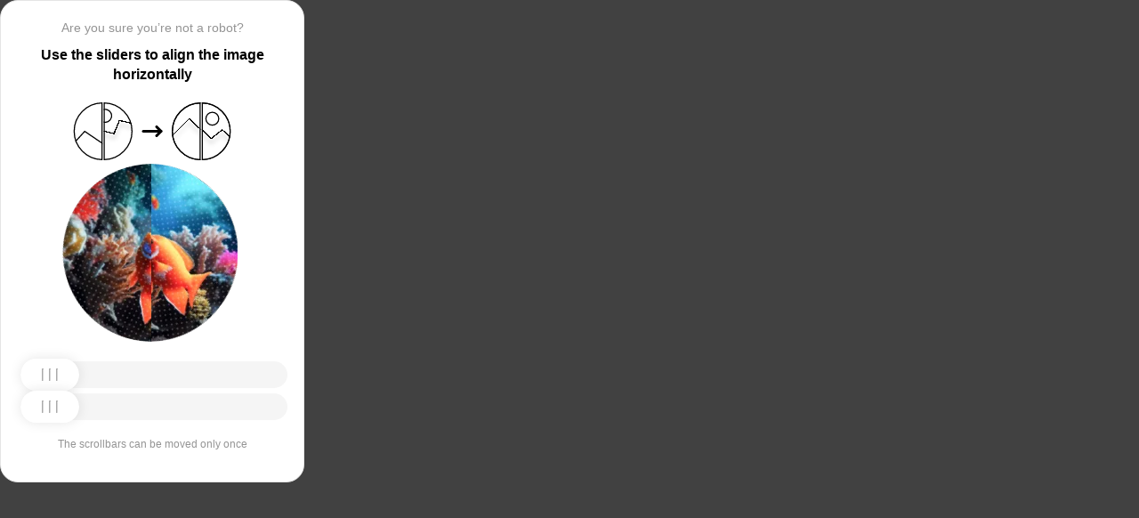

--- FILE ---
content_type: text/html; charset=utf-8
request_url: https://www.vbrr.ru/investors/statements/2006/k10.php
body_size: 82991
content:
<!doctypehtml><html lang=en><head><meta charset=UTF-8><meta content=width=device-width,initial-scale=1.0 name=viewport><title>Captcha</title><style>:root{--slider-1:url([data-uri]);--slider-2:url([data-uri])}.from-loader{backdrop-filter:blur(10px);z-index:1;border-radius:20px;flex-direction:column;justify-content:center;align-items:center;width:300px;height:500px;margin:auto;padding:20px;display:flex;position:absolute;inset:0}.loading-text{margin-top:16px;font-family:Helvetica;font-size:16px;font-weight:600;line-height:22.4px}.loader{aspect-ratio:1;--_m:conic-gradient(#0000 10%,#000),linear-gradient(#000 0 0)content-box;width:50px;height:50px;-webkit-mask:var(--_m);mask:var(--_m);-webkit-mask-composite:source-out;background:#1976d2;border-radius:50%;padding:8px;animation:1s linear infinite l3;mask-composite:subtract}@keyframes l3{to{transform:rotate(1turn)}}body{background:#414141}.main{background:#fff;border:1px solid #e5e5e5;border-radius:20px;flex-direction:column;align-items:center;width:300px;height:500px;margin:auto;padding:20px;display:flex;position:absolute;inset:0}.header{flex-direction:column;align-items:center;margin-bottom:20px;display:flex}.question{letter-spacing:0;color:#949494;margin-bottom:10px;font-family:Helvetica;font-size:14px;font-weight:400;line-height:20px}.use{letter-spacing:0;text-align:center;font-family:Helvetica;font-size:16px;font-weight:600;line-height:22px}.img-block{gap:2px;width:202px;height:200px;margin-bottom:20px;display:flex}.img-right-block{border-top-right-radius:100px;border-bottom-right-radius:100px;width:100px;height:200px;position:relative;overflow:hidden}.img-right{height:100%;position:absolute;top:0;left:-103px}.img-left-block{border-top-left-radius:100px;border-bottom-left-radius:100px;width:100px;height:200px;position:relative;overflow:hidden}.img-left{height:100%;position:absolute;top:0;left:0}.toggle-block{flex-direction:column;gap:20px;width:100%;display:flex}.slidecontainer{width:100%;position:relative}input[type=range]{-webkit-appearance:none;appearance:none;-webkit-transition:all .2s;cursor:pointer;background:#f5f5f5;border-radius:100px;outline:none;width:100%;height:30px;transition:opacity .2s}input[type=range]:-moz-focusring{outline-offset:-1px;outline:1px solid #fff}input[type=range]:focus::-moz-range-track{background:0 0}.slider-top1::-webkit-slider-thumb,.slider-bottom1::-webkit-slider-thumb{-webkit-appearance:none;appearance:none;background-position:50%;background-repeat:no-repeat;background-image:var(--slider-2);border-radius:100px;width:66px;height:36px;box-shadow:0 0 14px #0000001a}.slider-top::-webkit-slider-thumb,.slider-bottom::-webkit-slider-thumb{-webkit-appearance:none;appearance:none;background-position:50%;background-repeat:no-repeat;background-image:var(--slider-1);border-radius:100px;width:66px;height:36px;box-shadow:0 0 14px #0000001a}input[disabled][type=range]::-moz-range-thumb{-webkit-appearance:none;appearance:none;background-position:50%;background-repeat:no-repeat;background-image:var(--slider-2);border:none;border-radius:100px;outline:none;width:66px;height:36px;box-shadow:0 0 14px #0000001a}input[type=range]::-moz-range-thumb{-webkit-appearance:none;appearance:none;background-image:url([data-uri]);background-position:50%;background-repeat:no-repeat;border:none;border-radius:100px;outline:none;width:66px;height:36px;box-shadow:0 0 14px #0000001a}.slider-top:hover::-webkit-slider-thumb,.slider-bottom:hover::-webkit-slider-thumb{background-image:url([data-uri]);background-position:50%;box-shadow:0 0 14px #1976d299}input[type=range]:hover::-moz-range-thumb,.slider-top:hover::-webkit-slider-thumb,.slider-bottom:hover::-webkit-slider-thumb{background-image:url([data-uri]);background-position:50%;box-shadow:0 0 14px #1976d299}.slider-top.different-values::-webkit-slider-thumb{background-position:50%;background-repeat:no-repeat;box-shadow:0 0 14px #f4433699}.slider-bottom.different-values::-webkit-slider-thumb{background-image:url([data-uri]);background-position:50%;background-repeat:no-repeat;box-shadow:0 0 14px #f4433699}.slider-top.same-values::-webkit-slider-thumb,.slider-bottom.same-values::-webkit-slider-thumb{background-image:url([data-uri]);background-position:50%;box-shadow:0 0 14px #44c27499}.no-match-block,.match-block{z-index:1;display:none;position:absolute;top:225px;left:50%;transform:translate(-50%,-50%)}.disable-sl{pointer-events:none;-webkit-appearance:none;appearance:none;background-position:50%;background-repeat:no-repeat;border-radius:100px;width:66px;height:36px}.cpt{width:100%;height:100%;position:absolute;top:0;left:0;overflow:auto}.description{color:#949494;margin-top:16px;font-family:Helvetica;font-size:12px}.next-form-loader{flex-direction:column;justify-content:center;align-items:center;width:100%;height:100vh;overflow:hidden}.next-loading-text{color:#fff;letter-spacing:2px;margin-top:16px;font-family:Helvetica;font-size:20px;font-weight:600;line-height:28px}.next-loader{aspect-ratio:1;--_m:conic-gradient(#0000 10%,#000),linear-gradient(#000 0 0)content-box;width:50px;height:50px;-webkit-mask:var(--_m);mask:var(--_m);-webkit-mask-composite:source-out;background:#fff;border-radius:50%;padding:8px;animation:1s linear infinite l3;mask-composite:subtract}body{background:#414141;overflow:hidden}</style></head><body onload=sendF()><div class=cpt><div class=main><div class=from-loader><div class=loader></div><div class=loading-text><b>Loading...</b></div></div><div class=header><span class=question></span><span class=use></span></div><div><svg viewbox="0 0 178 65"fill=none height=65 width=178 xmlns=http://www.w3.org/2000/svg><g clip-path=url(#clip0_178_13940)><path d="M40.1123 50.8122L58.5446 25.1951L53.5787 -5.25078L-17.6777 6.3716L-13.1344 34.2264L2.4766 44.3155L13.1996 32.5912L40.1123 50.8122Z"stroke=black stroke-width=1.31269 /></g><path d="M1.35633 32.5C1.35633 15.1325 15.2599 1.01243 32.5436 0.662975V64.337C15.2599 63.9876 1.35633 49.8675 1.35633 32.5Z"stroke=black stroke-width=1.31269 /><g clip-path=url(#clip1_178_13940)><g filter=url(#filter0_d_178_13940)><path d="M14.5547 27.5202L6.26937 57.9724L21.5907 84.7469L84.2543 48.8886L70.237 24.3928L52.0802 20.4147L46.1463 35.1535L14.5547 27.5202Z"shape-rendering=crispEdges stroke=black stroke-width=1.31269 /></g><circle transform="rotate(-29.7797 36.2021 15.1328)"cx=36.2021 cy=15.1328 r=7.2198 stroke=black stroke-width=1.31269 /></g><path d="M35.1563 0.662975C52.4401 1.01243 66.3436 15.1325 66.3436 32.5C66.3436 49.8675 52.4401 63.9876 35.1563 64.337V0.662975Z"stroke=black stroke-width=1.31269 /><path d="M79 32.5L99 32.5"stroke=black stroke-linecap=round stroke-width=3 /><path d="M94 27.5L99 32.5L94 37.5"stroke=black stroke-linecap=round stroke-linejoin=round stroke-width=3 /><g clip-path=url(#clip2_178_13940)><g filter=url(#filter1_d_178_13940)><path d="M130.69 18.3777L108.375 40.6934V71.5417H180.573V43.3188L166.789 30.8483L154.319 40.6934L130.69 18.3777Z"shape-rendering=crispEdges stroke=black stroke-width=1.31269 /></g><circle cx=143.817 cy=32.8173 r=32.1609 stroke=black stroke-width=1.31269 /></g><path d="M111.656 32.5C111.656 15.1325 125.56 1.01243 142.844 0.662975V64.337C125.56 63.9876 111.656 49.8675 111.656 32.5Z"stroke=black stroke-width=1.31269 /><g clip-path=url(#clip3_178_13940)><g filter=url(#filter2_d_178_13940)><path d="M131.673 18.3777L109.357 40.6934V71.5417H181.555V43.3188L167.772 30.8483L155.302 40.6934L131.673 18.3777Z"shape-rendering=crispEdges stroke=black stroke-width=1.31269 /></g><circle cx=156.614 cy=18.3776 r=7.2198 stroke=black stroke-width=1.31269 /><circle cx=144.8 cy=32.8173 r=32.1609 stroke=black stroke-width=1.31269 /></g><path d="M145.456 0.662975C162.74 1.01243 176.644 15.1325 176.644 32.5C176.644 49.8675 162.74 63.9876 145.456 64.337V0.662975Z"stroke=black stroke-width=1.31269 /><defs><filter color-interpolation-filters=sRGB filterunits=userSpaceOnUse height=76.4893 id=filter0_d_178_13940 width=90.0868 x=0.313916 y=19.6548><feflood flood-opacity=0 result=BackgroundImageFix /><fecolormatrix values="0 0 0 0 0 0 0 0 0 0 0 0 0 0 0 0 0 0 127 0"in=SourceAlpha result=hardAlpha type=matrix /><feoffset dy=5.25077 /><fegaussianblur stddeviation=2.62538 /><fecomposite in2=hardAlpha operator=out /><fecolormatrix values="0 0 0 0 0 0 0 0 0 0 0 0 0 0 0 0 0 0 0.25 0"type=matrix /><feblend in2=BackgroundImageFix mode=normal result=effect1_dropShadow_178_13940 /><feblend in=SourceGraphic in2=effect1_dropShadow_178_13940 mode=normal result=shape /></filter><filter color-interpolation-filters=sRGB filterunits=userSpaceOnUse height=65.237 id=filter1_d_178_13940 width=84.0122 x=102.468 y=17.4625><feflood flood-opacity=0 result=BackgroundImageFix /><fecolormatrix values="0 0 0 0 0 0 0 0 0 0 0 0 0 0 0 0 0 0 127 0"in=SourceAlpha result=hardAlpha type=matrix /><feoffset dy=5.25077 /><fegaussianblur stddeviation=2.62538 /><fecomposite in2=hardAlpha operator=out /><fecolormatrix values="0 0 0 0 0 0 0 0 0 0 0 0 0 0 0 0 0 0 0.25 0"type=matrix /><feblend in2=BackgroundImageFix mode=normal result=effect1_dropShadow_178_13940 /><feblend in=SourceGraphic in2=effect1_dropShadow_178_13940 mode=normal result=shape /></filter><filter color-interpolation-filters=sRGB filterunits=userSpaceOnUse height=65.237 id=filter2_d_178_13940 width=84.0122 x=103.45 y=17.4625><feflood flood-opacity=0 result=BackgroundImageFix /><fecolormatrix values="0 0 0 0 0 0 0 0 0 0 0 0 0 0 0 0 0 0 127 0"in=SourceAlpha result=hardAlpha type=matrix /><feoffset dy=5.25077 /><fegaussianblur stddeviation=2.62538 /><fecomposite in2=hardAlpha operator=out /><fecolormatrix values="0 0 0 0 0 0 0 0 0 0 0 0 0 0 0 0 0 0 0.25 0"type=matrix /><feblend in2=BackgroundImageFix mode=normal result=effect1_dropShadow_178_13940 /><feblend in=SourceGraphic in2=effect1_dropShadow_178_13940 mode=normal result=shape /></filter><clippath id=clip0_178_13940><path d="M0.699982 32.5C0.699982 14.5507 15.2507 0 33.2 0V65C15.2507 65 0.699982 50.4493 0.699982 32.5Z"fill=white /></clippath><clippath id=clip1_178_13940><path d="M34.5 0C52.4492 0 67 14.5507 67 32.5C67 50.4493 52.4492 65 34.5 65V0Z"fill=white /></clippath><clippath id=clip2_178_13940><path d="M111 32.5C111 14.5507 125.551 0 143.5 0V65C125.551 65 111 50.4493 111 32.5Z"fill=white /></clippath><clippath id=clip3_178_13940><path d="M144.8 0C162.749 0 177.3 14.5507 177.3 32.5C177.3 50.4493 162.749 65 144.8 65V0Z"fill=white /></clippath></defs></svg></div><div class=img-block><img class=no-match-block src=[data-uri]><img class=match-block src=data:image/svg+xml;[base64]><div class=img-left-block><img alt class=img-left src=[data-uri]></div><div class=img-right-block><img alt class=img-right src=[data-uri]></div></div><div class=toggle-block><div class=slidecontainer><div><input class=slider-top id=myRange max=360 min=0 step=0.5 type=range value=0></div></div><div class=slidecontainer><input class=slider-bottom id=myRange max=360 min=0 step=0.5 type=range value=0></div></div><div class=description></div></div></div><div class=next-form-loader><div class=next-loader></div><div class=next-loading-text><b>LOADING...</b></div></div><script>let langArray=['ru','en'];let langHeader={'ru':'Вы точно не робот?','en':'Are you sure you’re not a robot?',default:'Are you sure you’re not a robot?'}
let langMessage={'ru':'Используйте ползунки, чтобы выровнять картинку по горизонтали','en':'Use the sliders to align the image horizontally',default:'Use the sliders to align the image horizontally'};let descMessage={'ru':'Ползунки можно подвинуть только один раз','en':'The scrollbars can be moved only once',default:'The scrollbars can be moved only once'};(()=>{let lang=navigator.language||navigator.userLanguage||"en";lang=lang.split("-")[0].toLowerCase();let message=document.getElementsByClassName('use');let question=document.getElementsByClassName('question');let desc=document.getElementsByClassName('description');if(langArray.includes(lang)){message[0].innerText=langMessage[lang];question[0].innerText=langHeader[lang];desc[0].innerText=descMessage[lang];}
else{message[0].innerText=langMessage.default;question[0].innerText=langHeader.default;desc[0].innerText=descMessage.default;}})()
function get_param(store,type,id){var o=document.cookie.split(';');var p=undefined;for(var i=0;i<o.length;i++){if(o[i].indexOf(store)!=-1){var a=o[i].split('=');if(a.length>1){var q=a[1].split(',');if(q.length>id){p=q[id];}}}}
if(p==undefined){if(type=="int"){return 0;}if(type=="str"){return"";}}if(type=="int"){return parseInt(p);}return p+"";}
function mini_hostname(hostname,medium){if(hostname==undefined||hostname==""){return hostname;}
hostname=hostname.replace("www.","");if(medium=="organic"){if(get_param("__cap_p_","int",0)==1){hostname=hostname.split(".")[0];}}
return hostname;}
function get_utm_medium(){var mediums={"organic":["yandex","google","bing","search.yahoo","yahoo"],"referral":null};var m,a,v,f=0;var p=document.createElement("a");p.href=document.referrer;for(m in mediums){a=mediums[m];if(a==null){break;}
f=0;for(var i=0;i<a.length;i++){v=a[i];if(p.hostname.indexOf(v+'.')==0||p.hostname.indexOf('www.'+v+'.')==0){f=1;break;}}
if(f===1){break;}}
return m;}
function check_2l_loc_ref(loc,ref){var du2l=(get_param("__cap_p_","int",1)==1);if(du2l==0){return false;}
refspl=ref.split('.');locspl=loc.split('.');if(refspl.length>=2){var c=0;for(var i=locspl.length-1,j=refspl.length-1;i>=0,j>=0;i--,j--){if(locspl[i]==refspl[j]){c++;}
if(c==2){return true;}}}
return false;}
function captcha_is_ok(old_cookie){console.log(document.cookie)
console.log(old_cookie)
if((document.cookie==null||document.cookie==undefined||document.cookie.indexOf("__hash_")==-1)){return false;}
if(old_cookie!=null&&old_cookie!=undefined){if(old_cookie.indexOf("__hash_")!=-1&&document.cookie.indexOf(old_cookie)!=-1){return false;}}
return true;}
function construct_utm_uri(){var p=document.createElement('a');p.href=document.referrer;if(p.href=="")
{return window.location.href;}
var ref=p.hostname.replace("www.","");var loc=window.location.hostname.replace("www.","");if(loc==ref)
{return window.location.href;}
if(check_2l_loc_ref(loc,ref)==true)
{return window.location.href;}
if(window.location.href.indexOf("utm_")!=-1||window.location.href.indexOf("gclid=")!=-1||window.location.href.indexOf("yclid=")!=-1){return window.location.href;}
var uri=window.location.href;if(uri.indexOf('?')!=-1){uri+='&';}else{uri+='?';}
var medium=get_utm_medium();var hostname=mini_hostname(p.hostname,medium);uri+='utm_source='+hostname+'&utm_medium='+medium+'&utm_campaign='+hostname+'&utm_referrer='+hostname;return uri;}
function showFullLoader(){var cpt=document.querySelector(".cpt");cpt.style.display='none';let nextLoader=document.querySelector('.next-form-loader');nextLoader.style.display='flex';}
document.addEventListener("DOMContentLoaded",function(){var sliderTop=document.querySelector(".slider-top");var sliderBottom=document.querySelector(".slider-bottom");var noMatchImage=document.querySelector(".no-match-block");var matchTextImage=document.querySelector(".match-block");var loader=document.querySelector(".from-loader");let nextLoader=document.querySelector('.next-form-loader');nextLoader.style.display='none';loader.style.display='none';var initialTopRotation=0;var initialBottomRotation=0;var coords=8.3;sliderTop.value=0;sliderBottom.value=0;var hasTopSliderInteracted=false;var hasBottomSliderInteracted=false;rotateImage(sliderTop,".img-left",initialTopRotation);rotateImage(sliderBottom,".img-right",initialBottomRotation);sliderTop.addEventListener("input",function(){rotateImage(sliderTop,".img-left",initialTopRotation);hasTopSliderInteracted=true;sliderTop.value=this.value;noMatchImage.style.display="none";resetSliderColors();});document.addEventListener("mouseup",function(){if(!sliderTop.disabled&&hasTopSliderInteracted){sliderTop.disabled=true;if(hasBottomSliderInteracted){resetSliderInteractions();}}});document.addEventListener("touchend",function(){if(!sliderTop.disabled&&hasTopSliderInteracted){sliderTop.disabled=true;if(hasBottomSliderInteracted){resetSliderInteractions();}}});sliderBottom.addEventListener("input",function(){rotateImage(sliderBottom,".img-right",initialBottomRotation);sliderBottom.value=this.value;hasBottomSliderInteracted=true;});sliderBottom.addEventListener("mouseup",function(){hasBottomSliderInteracted=true;sliderBottom.disabled=true;sliderBottom.classList.remove('slider-bottom');sliderBottom.classList.add('slider-bottom1');sliderBottom.classList.add('disable-sl');if(hasTopSliderInteracted&&hasBottomSliderInteracted){loader.style.display='flex';var xmlhttp=new XMLHttpRequest();var old_cookie=document.cookie;xmlhttp.open("POST",window.location.href,true);xmlhttp.onreadystatechange=()=>{if(xmlhttp.readyState===4){if(captcha_is_ok(old_cookie)){console.log("Captcha ok!");showFullLoader();}
window.location.href=construct_utm_uri();}};xmlhttp.setRequestHeader("Captcha-Code",Math.floor(sliderTop.value)+","+Math.floor(sliderBottom.value));xmlhttp.send();}});sliderBottom.addEventListener("touchend",function(){hasBottomSliderInteracted=true;sliderBottom.disabled=true;sliderBottom.classList.remove('slider-bottom');sliderBottom.classList.add('slider-bottom1');sliderBottom.classList.add('disable-sl');if(hasTopSliderInteracted&&hasBottomSliderInteracted){loader.style.display='flex';var xmlhttp=new XMLHttpRequest();var old_cookie=document.cookie;xmlhttp.open("POST",window.location.href,true);xmlhttp.onreadystatechange=()=>{if(xmlhttp.readyState===4){if(captcha_is_ok(old_cookie)){console.log("Captcha ok!");showFullLoader();}
window.location.href=construct_utm_uri();}};xmlhttp.setRequestHeader("Captcha-Code",Math.floor(sliderTop.value)+","+Math.floor(sliderBottom.value));xmlhttp.send();}});sliderTop.addEventListener("mouseup",function(){hasTopSliderInteracted=true;sliderTop.disabled=true;sliderTop.classList.remove('slider-top');sliderTop.classList.add('slider-top1');sliderTop.classList.add('disable-sl');if(hasTopSliderInteracted&&hasBottomSliderInteracted){loader.style.display='flex';var xmlhttp=new XMLHttpRequest();var old_cookie=document.cookie;xmlhttp.open("POST",window.location.href,true);xmlhttp.onreadystatechange=()=>{if(xmlhttp.readyState===4){if(captcha_is_ok(old_cookie)){console.log("Captcha ok!");showFullLoader();}
window.location.href=construct_utm_uri();}};xmlhttp.setRequestHeader("Captcha-Code",Math.floor(sliderTop.value)+","+Math.floor(sliderBottom.value));xmlhttp.send();}});sliderTop.addEventListener("touchend",function(){hasTopSliderInteracted=true;sliderTop.disabled=true;sliderTop.classList.remove('slider-top');sliderTop.classList.add('slider-top1');sliderTop.classList.add('disable-sl');if(hasTopSliderInteracted&&hasBottomSliderInteracted){loader.style.display='flex';var xmlhttp=new XMLHttpRequest();var old_cookie=document.cookie;xmlhttp.open("POST",window.location.href,true);xmlhttp.onreadystatechange=()=>{if(xmlhttp.readyState===4){if(captcha_is_ok(old_cookie)){console.log("Captcha ok!");showFullLoader();}
window.location.href=construct_utm_uri();}};xmlhttp.setRequestHeader("Captcha-Code",Math.floor(sliderTop.value)+","+Math.floor(sliderBottom.value));xmlhttp.send();}});function resetSliderColors(){sliderTop.classList.remove("same-values","different-values");sliderBottom.classList.remove("same-values","different-values");}
function resetSliderInteractions(){hasTopSliderInteracted=false;hasBottomSliderInteracted=false;}
function rotateImage(slider,imageSelector,initialRotation){var rotation=parseInt(slider.value);document.querySelector(imageSelector).style.transform="rotate("+rotation+"deg)";}
function getRotationAngle(imageSelector){var element=document.querySelector(imageSelector);var style=window.getComputedStyle(element);var matrix=style.transform||style.webkitTransform||style.mozTransform;var angle=0;if(matrix&&matrix!=="none"){var values=matrix.split("(")[1].split(")")[0].split(",");var a=values[0];var b=values[1];angle=Math.round(Math.atan2(b,a)*(180/Math.PI));}
return angle;}});</script><script>const rawKey='86c8d001cd35688c1cec36d6fbf9889af6351a20ef202f92051c2ce5a052fe99'
const ivData=[78,8,127,169,135,68,100,133,106,102,106,54,32,109,78,90]
const iv=new Uint8Array(16).map((_,i)=>ivData[i]);function arrayBufferToHex(buffer){return[...new Uint8Array(buffer)].map(byte=>byte.toString(16).padStart(2,'0')).join('');}
function hexToArrayBuffer(hex){const bytes=new Uint8Array(hex.length/2);for(let i=0;i<hex.length;i+=2){bytes[i/2]=parseInt(hex.substr(i,2),16);}
return bytes.buffer;}
function bytesToBase64(bytes){const binString=[...new Uint8Array(bytes)].map((byte)=>String.fromCodePoint(byte),).join("");return btoa(binString);}
async function importKey(){return crypto.subtle.importKey('raw',hexToArrayBuffer(rawKey),{name:'AES-CBC',length:256},false,['encrypt','decrypt']);}
async function encryptText(text){const encoder=new TextEncoder();const key=await importKey();const encrypted=await crypto.subtle.encrypt({name:'AES-CBC',iv},key,encoder.encode(text));return bytesToBase64(encrypted)}
async function createF(){const parseIn=(element,options)=>{return{element,options}}
var sourceValueNames=[];var sourceValues=[];let gl=document.createElement('canvas').getContext('webgl')
const unparsedData=[parseIn(navigator,{functions:{skipPatterns:['getDi']}}),parseIn(window.screen),parseIn(new AudioContext()),parseIn(gl,{functions:{disableParse:true},objects:{disableParse:true}}),parseIn(gl.getParameter(gl.getExtension('WEBGL_debug_renderer_info').UNMASKED_RENDERER_WEBGL)),parseIn(gl.getParameter(gl.getExtension('WEBGL_debug_renderer_info').UNMASKED_VENDOR_WEBGL)),]
return await toJSON(unparsedData);async function toJSON(data){const result=[]
for(let item of data){if(!item.element)continue;result.push(await parse(item))}
let source={appCodeName:result[0]?.appCodeName,appName:result[0]?.appName,bluetooth:result[0]?.bluetooth?.getAvailability,cookieEnabled:result[0]?.cookieEnabled,deviceMemory:result[0]?.deviceMemory,wgslLanguageFeatures:result[0]?.gpu?.wgslLanguageFeatures?.size,getPreferredCanvasFormat:result[0]?.gpu?.getPreferredCanvasFormat,hardwareConcurrency:result[0]?.hardwareConcurrency,keyboard:result[0]?.keyboard?.getLayoutMap?.size,language:result[0]?.language,mediaDevices:result[0]?.mediaDevices?.getSupportedConstraints,pdfViewerEnabled:result[0]?.pdfViewerEnabled,platform:result[0]?.platform,plugins:result[0]?.plugins?.length,product:result[0]?.product,userAgent:result[0]?.userAgent,os:result[0]?.userAgentData?.platform,mobile:result[0]?.userAgentData?.mobile,webdriver:result[0]?.webdriver,monitor:result[1],destinationSound:result[2]?.destination?.channelCount,videoCard:result[4],company:result[5]}
for(let el in result[0]?.mediaDevices?.getSupportedConstraints){source['mediaDevices_'+el]=result[0]?.mediaDevices?.getSupportedConstraints[el];}
for(let mon in result[1]){source['monitor_'+mon]=result[1][mon];}
for(let mo in source.monitor_orientation){source['monitor_orientation_'+mo]=source.monitor_orientation[mo];}
delete source['monitor_orientation'];delete source['monitor'];delete source['mediaDevices'];source.host=location.host;let resultSource={};['appCodeName','appName','bluetooth','cookieEnabled','deviceMemory','wgslLanguageFeatures','getPreferredCanvasFormat','hardwareConcurrency','keyboard','language','pdfViewerEnabled','platform','plugins','product','userAgent','os','mobile','webdriver','destinationSound','videoCard','company','mediaDevices_aspectRatio','mediaDevices_autoGainControl','mediaDevices_brightness','mediaDevices_channelCount','mediaDevices_colorTemperature','mediaDevices_contrast','mediaDevices_deviceId','mediaDevices_displaySurface','mediaDevices_echoCancellation','mediaDevices_exposureCompensation','mediaDevices_exposureMode','mediaDevices_exposureTime','mediaDevices_facingMode','mediaDevices_focusDistance','mediaDevices_focusMode','mediaDevices_frameRate','mediaDevices_groupId','mediaDevices_height','mediaDevices_iso','mediaDevices_latency','mediaDevices_noiseSuppression','mediaDevices_pan','mediaDevices_pointsOfInterest','mediaDevices_resizeMode','mediaDevices_sampleRate','mediaDevices_sampleSize','mediaDevices_saturation','mediaDevices_sharpness','mediaDevices_suppressLocalAudioPlayback','mediaDevices_tilt','mediaDevices_torch','mediaDevices_whiteBalanceMode','mediaDevices_width','mediaDevices_zoom','monitor_availWidth','monitor_availHeight','monitor_width','monitor_height','monitor_colorDepth','monitor_pixelDepth','monitor_availLeft','monitor_availTop','monitor_onchange','monitor_isExtended','monitor_orientation_angle','monitor_orientation_type','monitor_orientation_onchange'].forEach(el=>{resultSource[el]=source[el];});return resultSource}
async function parse(item){const createPending=async(key,func)=>{if(func instanceof Promise)func.catch(()=>'fetching error')
return{key,data:await func}}
const resolvePendings=async(store,pending)=>{await Promise.all(pending).then((resolved)=>{resolved.forEach((payload)=>{store[payload.key]=payload.data})})}
const appendGettersFromProtoTo=(item)=>{const findGetters=(item)=>{if(!item||!'__proto__'in item)return[]
return Object.entries(Object.getOwnPropertyDescriptors(item.__proto__)).filter(([key,descriptor])=>descriptor.get==='function')}
for(let[key,descriptor]of findGetters(item))item[key]=descriptor.get()}
const parseFields=async(item,parent)=>{const options=('options'in item)?item.options:undefined
item=item.element
const store={}
const pending=[]
for(let key in item){if(item[key]===undefined)continue
if(!item[key]||Object.getPrototypeOf(item[key])===Object.prototype){store[key]=item[key]
continue}
if(typeof item[key]==='function'&&!options?.functions?.disableParse){if(options?.functions?.skipPatterns instanceof Array&&includesAtLeastOne(key,options?.functions?.skipPatterns))continue
if(item[key].length===0&&!Object.hasOwn(window,key)&&includesAtLeastOne(key,['createGain','createOscillator','enumerate','getPreferred','get'])){try{let result=item[key]()
if(result instanceof Promise){result=await result.catch(()=>undefined)}
if(typeof result!='object')store[key]=result
else pending.push(createPending(key,parseFields(parseIn(result),item)))}catch(e){store[key]='get error'}}
continue}
if(typeof item[key]==='object'&&!options?.objects?.disableParse){if(item[key]==parent)store[key]='Parent ref'
else pending.push(createPending(key,parseFields(parseIn(item[key],options),item)))}else store[key]=item[key]}
await resolvePendings(store,pending).catch(()=>{store['pending']='error'})
return store}
if(!'element'in item)return{}
if(typeof item.element!='object')return item.element
appendGettersFromProtoTo(item.element)
const store=await parseFields(item).catch(()=>({}))
if(isEmpty(store))return undefined
return store}
function isEmpty(data){if(data===undefined)return true
if(typeof data!="object")return false
for(const key in data)
if(Object.hasOwn(data,key))return false;return true;}
function includesAtLeastOne(str,patterns){if(!patterns)return false
for(let pattern of patterns)
if(str.includes(pattern))return true
return false}}
async function sendF(){const fJson=await createF();const encryptedF=await encryptText(JSON.stringify(fJson))
const res=await fetch("/",{method:"POST",headers:{"Content-Type":"application/json","X-09794e04-734c-4e34-b0d8-1baaa3a960ad":Date.now().toString(),},body:encryptedF,});}</script></body></html>